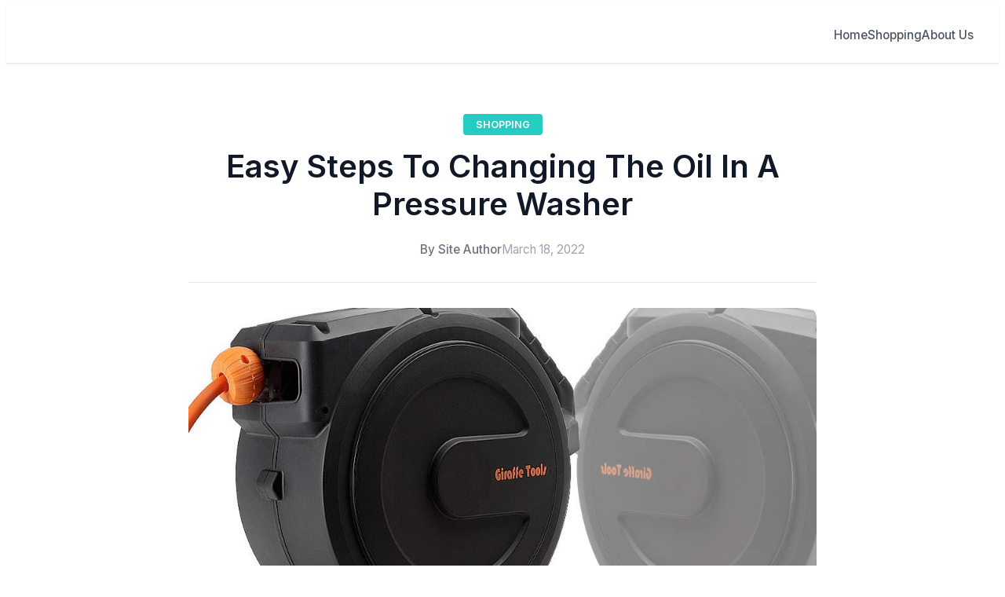

--- FILE ---
content_type: text/html
request_url: https://buildwithgrid.com/easy-steps-to-changing-the-oil-in-a-pressure-washer/
body_size: 4047
content:
<!DOCTYPE html><html lang="en" data-astro-cid-sckkx6r4> <head><meta charset="UTF-8"><meta name="viewport" content="width=device-width, initial-scale=1.0"><meta name="description" content="A pressure washer has a pump as one of its primary feat [&#38;hellip;]
"><meta name="robots" content="index,follow"><!-- Open Graph --><meta property="og:title" content="Easy Steps To Changing The Oil In A Pressure Washer | Buildwithgrid"><meta property="og:description" content="A pressure washer has a pump as one of its primary feat [&#38;hellip;]
"><meta property="og:type" content="article"><meta property="og:url" content="https://buildwithgrid.com/easy-steps-to-changing-the-oil-in-a-pressure-washer/"><meta property="og:image" content="/images/2022/03/wp_import_51-oil-pressure-washer.jpg"><meta property="og:site_name" content="Buildwithgrid"><!-- Twitter Card --><meta name="twitter:card" content="summary_large_image"><meta name="twitter:title" content="Easy Steps To Changing The Oil In A Pressure Washer | Buildwithgrid"><meta name="twitter:description" content="A pressure washer has a pump as one of its primary feat [&#38;hellip;]
"><meta name="twitter:image" content="/images/2022/03/wp_import_51-oil-pressure-washer.jpg"><!-- Canonical URL --><link rel="canonical" href="https://buildwithgrid.com/easy-steps-to-changing-the-oil-in-a-pressure-washer/"><!-- Favicon --><link rel="icon" type="image/png" href="/logos/buildwithgrid.com/favicon.ico"><link rel="apple-touch-icon" href="/logos/buildwithgrid.com/favicon.ico"><title>Easy Steps To Changing The Oil In A Pressure Washer | Buildwithgrid</title><!-- Google Fonts --><link rel="preconnect" href="https://fonts.googleapis.com"><link rel="preconnect" href="https://fonts.gstatic.com" crossorigin><link href="https://fonts.googleapis.com/css2?family=Poppins:wght@400;600;700;800&display=swap" rel="stylesheet"><link href="https://fonts.googleapis.com/css2?family=Inter:wght@400;500;600&display=swap" rel="stylesheet"><style>
  :root {
    --color-primary: #24CCC2;
    --color-secondary: ;
    --color-accent: undefined;
    --color-background: undefined;
    --color-text: undefined;
    --color-border: undefined;
    --font-heading: Poppins, sans-serif;
    --font-body: Inter, sans-serif;
  }
</style><!-- Custom Header Scripts --><link rel="stylesheet" href="/_astro/_slug_.BXGJ2XBs.css"></head> <body data-astro-cid-sckkx6r4>   <header class="theme1-header2" data-astro-cid-brkdhr7x style="--primaryColor: #24CCC2;"> <div class="container" data-astro-cid-brkdhr7x style="--primaryColor: #24CCC2;"> <div class="header-content" data-astro-cid-brkdhr7x style="--primaryColor: #24CCC2;"> <!-- Logo Section (Left) --> <a href="/" class="site-logo" data-astro-cid-brkdhr7x style="--primaryColor: #24CCC2;"> <img src="/logo.png" alt="Buildwithgrid" class="logo-image" style="height: 40px; --primaryColor: #24CCC2;" data-astro-cid-brkdhr7x> </a> <!-- Navigation Menu (Right) --> <nav class="main-nav" id="mainNav2" data-astro-cid-brkdhr7x style="--primaryColor: #24CCC2;"> <ul class="nav-menu" data-astro-cid-brkdhr7x style="--primaryColor: #24CCC2;"> <li data-astro-cid-brkdhr7x style="--primaryColor: #24CCC2;"> <a href="/" class="nav-link" data-astro-cid-brkdhr7x style="--primaryColor: #24CCC2;">Home</a> </li> <li data-astro-cid-brkdhr7x style="--primaryColor: #24CCC2;"> <a href="/category/shopping" class="nav-link" data-astro-cid-brkdhr7x style="--primaryColor: #24CCC2;"> Shopping </a> </li> <li data-astro-cid-brkdhr7x style="--primaryColor: #24CCC2;"> <a href="/aboutus" class="nav-link" data-astro-cid-brkdhr7x style="--primaryColor: #24CCC2;"> About Us </a> </li> </ul> </nav> <!-- Mobile Menu Toggle --> <button class="mobile-menu-toggle" aria-label="Toggle menu" id="mobileMenuToggle2" data-astro-cid-brkdhr7x style="--primaryColor: #24CCC2;"> <span class="hamburger-line" data-astro-cid-brkdhr7x style="--primaryColor: #24CCC2;"></span> <span class="hamburger-line" data-astro-cid-brkdhr7x style="--primaryColor: #24CCC2;"></span> <span class="hamburger-line" data-astro-cid-brkdhr7x style="--primaryColor: #24CCC2;"></span> </button> </div> </div> </header> <script type="module">const e=document.getElementById("mobileMenuToggle2"),t=document.getElementById("mainNav2");e&&t&&(e.addEventListener("click",()=>{t.classList.toggle("active"),e.classList.toggle("active"),document.body.classList.toggle("menu-open")}),t.querySelectorAll(".nav-link").forEach(n=>{n.addEventListener("click",()=>{t.classList.remove("active"),e.classList.remove("active"),document.body.classList.remove("menu-open")})}),document.addEventListener("click",n=>{!t.contains(n.target)&&!e.contains(n.target)&&(t.classList.remove("active"),e.classList.remove("active"),document.body.classList.remove("menu-open"))}));</script>   <main data-astro-cid-fzx4jmue>    <div class="content-container" data-astro-cid-fzx4jmue> <div class="grid grid-cols-1 lg:grid-cols-3 gap-8" data-astro-cid-fzx4jmue> <!-- Article Content --> <div class="lg:col-span-2" data-astro-cid-fzx4jmue> <article class="theme1-single-post" data-astro-cid-au6a6add style="--primaryColor: #24CCC2;"> <header class="article-header" data-astro-cid-au6a6add style="--primaryColor: #24CCC2;"> <div class="article-meta" data-astro-cid-au6a6add style="--primaryColor: #24CCC2;"> <a href="/category/shopping" class="article-category" data-astro-cid-au6a6add style="--primaryColor: #24CCC2;"> Shopping </a> </div> <h1 class="article-title" data-astro-cid-au6a6add style="--primaryColor: #24CCC2;">Easy Steps To Changing The Oil In A Pressure Washer</h1> <div class="article-info" data-astro-cid-au6a6add style="--primaryColor: #24CCC2;"> <div class="author-info" data-astro-cid-au6a6add style="--primaryColor: #24CCC2;">  <span class="author-name" data-astro-cid-au6a6add style="--primaryColor: #24CCC2;">By Site Author</span> </div> <time class="article-date" data-astro-cid-au6a6add style="--primaryColor: #24CCC2;">March 18, 2022</time> </div> </header> <div class="article-featured-image" data-astro-cid-au6a6add style="--primaryColor: #24CCC2;"> <img src="/images/2022/03/wp_import_51-oil-pressure-washer.jpg" alt="Easy Steps To Changing The Oil In A Pressure Washer" data-astro-cid-au6a6add style="--primaryColor: #24CCC2;"> </div> <div class="article-content" data-astro-cid-au6a6add style="--primaryColor: #24CCC2;"> <p>A pressure washer has a pump as one of its primary features. Without it, the machine cannot work effectively. Furthermore, your machine needs to have clean <a href="https://giraffetools.com/collections/pressure-washer">oil</a> for optimal performance and long life. Proper machine maintenance can guarantee its longevity. However, if you ignore essential oil changes, your machine may wear. If you want your machine to last long, you should learn how to change the oil. Below is a simple guideline on the machine&#8217;s oil change.</p>
<h2>1. Reasons for changing the oil in a pressure washer</h2>
<p>One of the main reasons for changing oil is to ensure that your machine operates efficiently, safely, and smoothly. Most manufacturers recommend that you change your oil after 3 to 5 months. The pressure washer machine uses a high-pressure pump to operate. In addition, the pump is responsible for producing enough water pressure for your cleaning process.</p>
<p>Therefore, regular oil change ensures that your device is well lubricated and operates optimally. The main benefit of using clean oil is an extended life cycle. Also, ensure that you use the recommended oil.</p>
<p>In addition, changing the oil helps in reducing overheating. Thus, protecting the seals from cracking as the heat expands.</p>
<h2>2. Steps to a pressure washer oil change</h2>
<h3>Prepare all the necessary tools for an oil change</h3>
<p>First, make sure that you have everything you need. Some of the basic tools include;</p>
<ul>
<li>Catch basin</li>
<li>Clean oil</li>
<li>Funnel</li>
<li>10-millimeter wrench</li>
<li>Cleaning rugs</li>
</ul>
<h3>Run the pressure washer for a 3 to 5 minutes</h3>
<p>The purpose of running the machine is to ensure that the oil warms up. Warm oil flows much better than a cold one. Furthermore, it traps dust easily. The critical point to know is that the machine may be hot. Thus, ensure to handle it with caution to avoid injury.</p>
<h3>Drain the oil</h3>
<p>The next step will require you to drain the oil. First, remove the reservoir&#8217;s access bolt to relieve pressure. You can use the wrench to remove the bolt. After removing the bolt, you can proceed to drain the oil.</p>
<p>There are four methods you can use to extract oil from the pump. They include;</p>
<ul>
<li>Pumping the oil: you can use an electrical suction or a hand-operated pump.</li>
<li>Use a suction gun to suction it.</li>
<li>Use the oil drain plug to drain the oil.</li>
<li>Tilt the pressure washing to pour the oil into a container.</li>
<li>Drain it from the bottom of the oil pan using the oil drain plug.</li>
</ul>
<h3>Place the used oil into a container</h3>
<p>After draining the oil, place it into a container. Then, you can choose to take the oil to a recycling factory. The factory will clean the oil and make sure it is ready for recycling. Afterward, place the bolt back in place.</p>
<h3>Refill the oil</h3>
<p>At this step, make sure to read the user manual for guidance. However, most suppliers use non-detergent pump oil. Take a funnel and pour clean oil till it is ¾ full in the pump. Then close up the pump.</p>
<h2>Conclusion</h2>
<p>The pressure washer requires optimal care for it to guarantee longevity. One of the ways to increase its life expectancy is through proper oil maintenance. The above simple steps will guide you on effectively changing your oil.</p>
 </div> <footer class="article-footer" data-astro-cid-au6a6add style="--primaryColor: #24CCC2;"> <div class="article-tags" data-astro-cid-au6a6add style="--primaryColor: #24CCC2;"> <strong data-astro-cid-au6a6add style="--primaryColor: #24CCC2;">Categories:</strong> <a href="/category/shopping" class="tag-link" data-astro-cid-au6a6add style="--primaryColor: #24CCC2;"> Shopping </a> </div> </footer> </article>  </div> <!-- Sidebar --> <aside class="lg:col-span-1" data-astro-cid-fzx4jmue> <aside class="theme1-sidebar" data-astro-cid-xini47eb style="--primaryColor: #24CCC2;"> <div class="widget widget-popular" data-astro-cid-xini47eb style="--primaryColor: #24CCC2;"> <h3 class="widget-title" data-astro-cid-xini47eb style="--primaryColor: #24CCC2;">Popular Posts</h3> <div class="popular-posts" data-astro-cid-xini47eb style="--primaryColor: #24CCC2;"> <a href="/what-is-the-typical-structure-of-an-e-bike" class="popular-post-item" data-astro-cid-xini47eb style="--primaryColor: #24CCC2;"> <div class="popular-post-image" data-astro-cid-xini47eb style="--primaryColor: #24CCC2;"> <img src="/images/2023/01/wp_import_0109-04-What-is-the-typical-structure-of-an-E-bike.jpeg" alt="What is the typical structure of an E-bike?" data-astro-cid-xini47eb style="--primaryColor: #24CCC2;"> </div> <div class="popular-post-content" data-astro-cid-xini47eb style="--primaryColor: #24CCC2;"> <h4 class="popular-post-title" data-astro-cid-xini47eb style="--primaryColor: #24CCC2;">What is the typical structure of an E-bike?</h4> <time class="popular-post-date" data-astro-cid-xini47eb style="--primaryColor: #24CCC2;">Jan 21, 2023</time> </div> </a><a href="/what-are-fut-coins" class="popular-post-item" data-astro-cid-xini47eb style="--primaryColor: #24CCC2;"> <div class="popular-post-image" data-astro-cid-xini47eb style="--primaryColor: #24CCC2;"> <img src="/images/2023/01/wp_import_1-2.jpeg" alt="What are FUT coins?" data-astro-cid-xini47eb style="--primaryColor: #24CCC2;"> </div> <div class="popular-post-content" data-astro-cid-xini47eb style="--primaryColor: #24CCC2;"> <h4 class="popular-post-title" data-astro-cid-xini47eb style="--primaryColor: #24CCC2;">What are FUT coins?</h4> <time class="popular-post-date" data-astro-cid-xini47eb style="--primaryColor: #24CCC2;">Jan 15, 2023</time> </div> </a><a href="/gutter-cleaning-tools-to-keep-your-gutters-clear-and-functional" class="popular-post-item" data-astro-cid-xini47eb style="--primaryColor: #24CCC2;"> <div class="popular-post-image" data-astro-cid-xini47eb style="--primaryColor: #24CCC2;"> <img src="/images/2022/05/wp_import_3.png" alt="Gutter Cleaning Tools to Keep Your Gutters Clear and Functional" data-astro-cid-xini47eb style="--primaryColor: #24CCC2;"> </div> <div class="popular-post-content" data-astro-cid-xini47eb style="--primaryColor: #24CCC2;"> <h4 class="popular-post-title" data-astro-cid-xini47eb style="--primaryColor: #24CCC2;">Gutter Cleaning Tools to Keep Your Gutters Clear and Functional</h4> <time class="popular-post-date" data-astro-cid-xini47eb style="--primaryColor: #24CCC2;">May 25, 2022</time> </div> </a><a href="/great-ways-you-could-use-tv-trays-in-your-house" class="popular-post-item" data-astro-cid-xini47eb style="--primaryColor: #24CCC2;"> <div class="popular-post-image" data-astro-cid-xini47eb style="--primaryColor: #24CCC2;"> <img src="/images/2022/05/wp_import_tv-trays.jpg" alt="Great Ways You Could Use TV Trays In Your House" data-astro-cid-xini47eb style="--primaryColor: #24CCC2;"> </div> <div class="popular-post-content" data-astro-cid-xini47eb style="--primaryColor: #24CCC2;"> <h4 class="popular-post-title" data-astro-cid-xini47eb style="--primaryColor: #24CCC2;">Great Ways You Could Use TV Trays In Your House</h4> <time class="popular-post-date" data-astro-cid-xini47eb style="--primaryColor: #24CCC2;">May 15, 2022</time> </div> </a><a href="/how-to-choose-an-arm-development-board-for-your-project" class="popular-post-item" data-astro-cid-xini47eb style="--primaryColor: #24CCC2;"> <div class="popular-post-image" data-astro-cid-xini47eb style="--primaryColor: #24CCC2;"> <img src="/images/2022/05/wp_import_How-to-Choose-an-Arm-Development-Board-for-Your-Project.png" alt="How to Choose an Arm Development Board for Your Project" data-astro-cid-xini47eb style="--primaryColor: #24CCC2;"> </div> <div class="popular-post-content" data-astro-cid-xini47eb style="--primaryColor: #24CCC2;"> <h4 class="popular-post-title" data-astro-cid-xini47eb style="--primaryColor: #24CCC2;">How to Choose an Arm Development Board for Your Project</h4> <time class="popular-post-date" data-astro-cid-xini47eb style="--primaryColor: #24CCC2;">May 12, 2022</time> </div> </a> </div> </div><div class="widget widget-categories" data-astro-cid-xini47eb style="--primaryColor: #24CCC2;"> <h3 class="widget-title" data-astro-cid-xini47eb style="--primaryColor: #24CCC2;">Categories</h3> <ul class="category-list" data-astro-cid-xini47eb style="--primaryColor: #24CCC2;"> <li data-astro-cid-xini47eb style="--primaryColor: #24CCC2;"> <a href="/category/shopping" class="category-item" data-astro-cid-xini47eb style="--primaryColor: #24CCC2;"> <span class="category-name" data-astro-cid-xini47eb style="--primaryColor: #24CCC2;">Shopping</span> <span class="category-count" data-astro-cid-xini47eb style="--primaryColor: #24CCC2;">18</span> </a> </li> </ul> </div><div class="widget widget-newsletter" data-astro-cid-xini47eb style="--primaryColor: #24CCC2;"> <h3 class="widget-title" data-astro-cid-xini47eb style="--primaryColor: #24CCC2;">Newsletter</h3> <p class="newsletter-desc" data-astro-cid-xini47eb style="--primaryColor: #24CCC2;">
Subscribe to get the latest posts directly in your inbox.
</p> <form class="newsletter-form" method="post" action="/subscribe" data-astro-cid-xini47eb style="--primaryColor: #24CCC2;"> <input type="email" name="email" placeholder="Your email address" required class="newsletter-input" data-astro-cid-xini47eb style="--primaryColor: #24CCC2;"> <button type="submit" class="newsletter-button" data-astro-cid-xini47eb style="--primaryColor: #24CCC2;">Subscribe</button> </form> </div> </aside>  </aside> </div> </div>      </main>  <footer class="theme1-footer" data-astro-cid-bvbetkss style="--primaryColor: #24CCC2;"> <div class="footer-content" data-astro-cid-bvbetkss style="--primaryColor: #24CCC2;"> <div class="container" data-astro-cid-bvbetkss style="--primaryColor: #24CCC2;"> <div class="footer-grid" data-astro-cid-bvbetkss style="--primaryColor: #24CCC2;"> <div class="footer-col" data-astro-cid-bvbetkss style="--primaryColor: #24CCC2;"> <h3 class="footer-heading" data-astro-cid-bvbetkss style="--primaryColor: #24CCC2;">Buildwithgrid</h3>  </div> <div class="footer-col" data-astro-cid-bvbetkss style="--primaryColor: #24CCC2;"> <h4 class="footer-title" data-astro-cid-bvbetkss style="--primaryColor: #24CCC2;">Categories</h4> <ul class="footer-links" data-astro-cid-bvbetkss style="--primaryColor: #24CCC2;"> <li data-astro-cid-bvbetkss style="--primaryColor: #24CCC2;"> <a href="/category/shopping" data-astro-cid-bvbetkss style="--primaryColor: #24CCC2;">Shopping</a> </li> </ul> </div> <div class="footer-col" data-astro-cid-bvbetkss style="--primaryColor: #24CCC2;"> <h4 class="footer-title" data-astro-cid-bvbetkss style="--primaryColor: #24CCC2;">Quick Links</h4> <ul class="footer-links" data-astro-cid-bvbetkss style="--primaryColor: #24CCC2;"> <li data-astro-cid-bvbetkss style="--primaryColor: #24CCC2;"><a href="/" data-astro-cid-bvbetkss style="--primaryColor: #24CCC2;">Home</a></li> <li data-astro-cid-bvbetkss style="--primaryColor: #24CCC2;"> <a href="/aboutus" data-astro-cid-bvbetkss style="--primaryColor: #24CCC2;">About Us</a> </li> </ul> </div> </div> </div> </div> <div class="footer-bottom" data-astro-cid-bvbetkss style="--primaryColor: #24CCC2;"> <div class="container" data-astro-cid-bvbetkss style="--primaryColor: #24CCC2;"> <div class="footer-bottom-content" data-astro-cid-bvbetkss style="--primaryColor: #24CCC2;"> <p class="copyright" data-astro-cid-bvbetkss style="--primaryColor: #24CCC2;">© 2025 Buildwithgrid. All rights reserved.</p>  </div> </div> </div> </footer>   <!-- Custom Body Scripts -->  <script defer src="https://static.cloudflareinsights.com/beacon.min.js/vcd15cbe7772f49c399c6a5babf22c1241717689176015" integrity="sha512-ZpsOmlRQV6y907TI0dKBHq9Md29nnaEIPlkf84rnaERnq6zvWvPUqr2ft8M1aS28oN72PdrCzSjY4U6VaAw1EQ==" data-cf-beacon='{"version":"2024.11.0","token":"f9de6575b752475abe0ff698b74d27ad","r":1,"server_timing":{"name":{"cfCacheStatus":true,"cfEdge":true,"cfExtPri":true,"cfL4":true,"cfOrigin":true,"cfSpeedBrain":true},"location_startswith":null}}' crossorigin="anonymous"></script>
</body></html> 